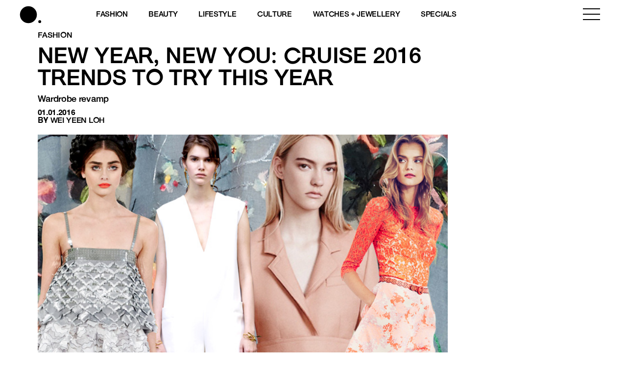

--- FILE ---
content_type: text/html; charset=utf-8
request_url: https://www.google.com/recaptcha/api2/aframe
body_size: 182
content:
<!DOCTYPE HTML><html><head><meta http-equiv="content-type" content="text/html; charset=UTF-8"></head><body><script nonce="cOTzQLY1pg94vEcJTR3pdA">/** Anti-fraud and anti-abuse applications only. See google.com/recaptcha */ try{var clients={'sodar':'https://pagead2.googlesyndication.com/pagead/sodar?'};window.addEventListener("message",function(a){try{if(a.source===window.parent){var b=JSON.parse(a.data);var c=clients[b['id']];if(c){var d=document.createElement('img');d.src=c+b['params']+'&rc='+(localStorage.getItem("rc::a")?sessionStorage.getItem("rc::b"):"");window.document.body.appendChild(d);sessionStorage.setItem("rc::e",parseInt(sessionStorage.getItem("rc::e")||0)+1);localStorage.setItem("rc::h",'1768918853644');}}}catch(b){}});window.parent.postMessage("_grecaptcha_ready", "*");}catch(b){}</script></body></html>